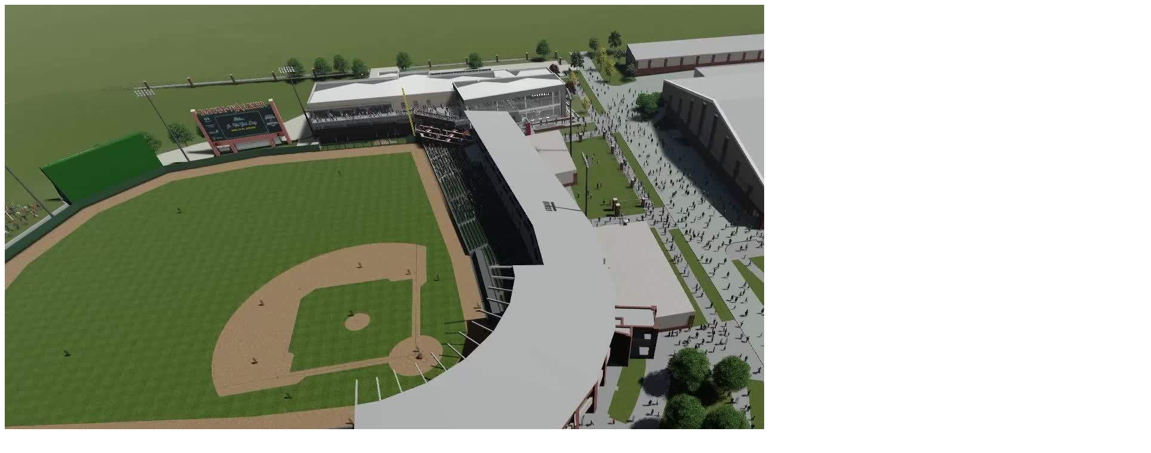

--- FILE ---
content_type: text/css; charset=UTF-8
request_url: https://video.wmt.media/embed/21a431be-1cfb-40bd-ae04-d737bfe892d7/style.css
body_size: 868
content:
.video-js .vjs-play-progress, .video-js .vjs-volume-level {
    background-color: rgba(157, 34, 53, 0.83);
}

.video-js .vjs-control-bar {
    background-color: rgba(157, 34, 53, 0.83);
    color: rgba(255, 255, 255, 1);
}

.vjs-icon-play:before, .video-js .vjs-big-play-button:before, .video-js .vjs-play-control:before {
    color: rgba(255, 255, 255, 1);
}

.video-js .vjs-big-play-button {
    background-color: rgba(157, 34, 53, 0.57);
}

.video-js:hover .vjs-big-play-button, .video-js:hover .vjs-big-play-button:active, .video-js:hover .vjs-big-play-button:focus {
    background-color: rgba(157, 34, 53, 1);
}

.video-js .vjs-buttons-block .left-button {
    background: rgba(157, 34, 53, 0.7);
    color: rgba(255, 255, 255, 1);
}

.video-js .vjs-buttons-block .left-button:hover {
    background: rgba(157, 34, 53, 1);
}

.video-js.light-skin .vjs-play-progress {
    background-color: rgba(157, 34, 53, 0.83);
}

.video-js .vjs-loading-spinner {
    border-color: rgba(157, 34, 53, 0.83);
}

.video-js.light-skin .vjs-volume-bar.vjs-slider-horizontal .vjs-volume-level {
    background-color: rgba(157, 34, 53, 0.83);
}

.video-js.light-skin .vjs-big-play-button {
    background: rgba(157, 34, 53, 0.57);
}

.video-js.light-skin .vjs-big-play-button:hover,
.video-js.light-skin:hover .vjs-big-play-button,
.video-js.light-skin .vjs-big-play-button:focus {
    background: rgba(157, 34, 53, 1);
}

.video-js.light-skin .vjs-control,
.video-js.light-skin .vjs-control-bar {
    background-color: 1;
    color: rgba(255, 255, 255, 1);
}

.video-js.light-skin .vjs-control {
    background-color: transparent;
}

.video-js.light-skin .vjs-play-control:hover {
    background-color: rgba(157, 34, 53, 0.83);
    color: rgba(255, 255, 255, 1);
}

